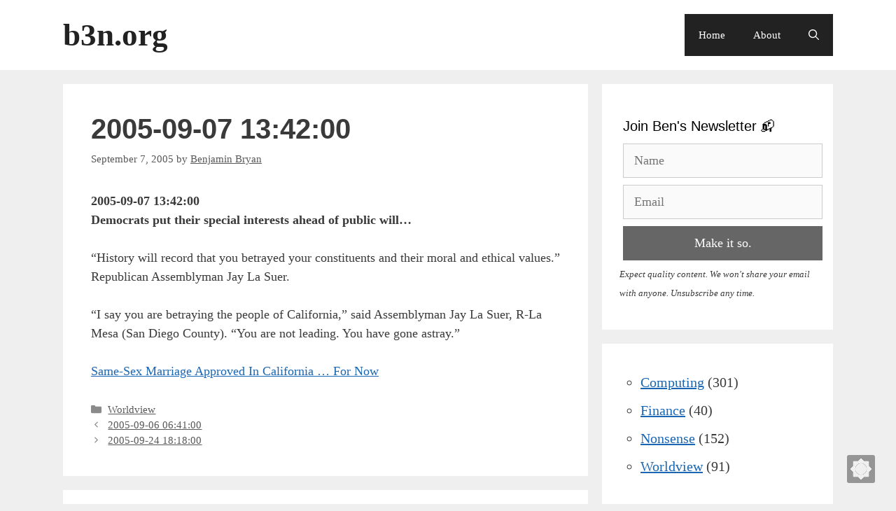

--- FILE ---
content_type: text/javascript
request_url: https://b3n.org/wp-content/plugins/darkify-pro/src/assets/js/client_main.min.js?ver=1.4.15
body_size: 3475
content:
let has_process_run_at_least_once=!1,old_transition="",has_background_img_url=!1,darkify_disallowed_low_brightness_images_arr=0<darkify_disallowed_low_brightness_images.trim().length?darkify_disallowed_low_brightness_images.split(","):[],darkify_disallowed_grayscale_images_arr=0<darkify_disallowed_grayscale_images.trim().length?darkify_disallowed_grayscale_images.split(","):[],darken_level=parseInt(darkify_bg_image_darken_to)/100,darkify_invert_images_allowed_urls_arr=(darken_level=darken_level.toFixed(1),darkify_invert_images_allowed_urls?JSON.parse(darkify_invert_images_allowed_urls.replaceAll("&amp;","&").replaceAll("&quot;",'"')):[]),darkify_image_replacements_arr=darkify_image_replacements?JSON.parse(darkify_image_replacements.replaceAll("&amp;","&").replaceAll("&quot;",'"')):[],darkify_video_replacements_arr=darkify_video_replacements?JSON.parse(darkify_video_replacements.replaceAll("&amp;","&").replaceAll("&quot;",'"')):[],darkify_secondary_bg_color="",darkify_observer=(darkify_init_keyboard_shortcut_listener(),darkify_init_os_mode_change_listener(),new MutationObserver(function(e){darkify_init_processes()})),elements_class_changed=new MutationObserver(e=>{"loading"!==document.readyState&&e.forEach(e=>{e=e.target;if(e.classList.contains("darkify_processed")){if(e.hasAttribute("data-darkify_preserved_classes")){if(e.dataset.darkify_preserved_classes===e.classList.toString())return}else e.dataset.darkify_preserved_classes=e.classList.toString();e.dataset.darkify_preserved_classes=e.classList.toString(),elements_class_changed.disconnect(),e.classList.remove("darkify_processed"),darkify_process_element(e),document.querySelectorAll("*:not(head, title, link, meta, script, style, defs, filter)").forEach(e=>{elements_class_changed.observe(e,{attributes:!0,attributeFilter:["class"]})})}})}),dark_mode_status_changed=new MutationObserver(e=>{e.forEach(e=>{"attributes"===e.type&&"class"===e.attributeName&&document.querySelectorAll("*:not(head, title, link, meta, script, style, defs, filter)").forEach(e=>{var a;e.classList.contains("darkify_processed")&&(0<darkify_allowed_elements_raw.length&&e.matches(darkify_allowed_elements_raw)&&"1"===darkify_allowed_elements_force_to_correct&&darkify_elements_force_to_correct(e),0<darkify_disallowed_elements_raw.length&&e.matches(darkify_disallowed_elements_raw)&&"1"===darkify_disallowed_elements_force_to_correct&&darkify_elements_force_to_correct(e),0<darkify_allowed_elements.length&&!e.matches(darkify_allowed_elements)||0<darkify_disallowed_elements.length&&e.matches(darkify_disallowed_elements)||(0<darkify_image_replacements_arr.length&&darkify_replace_image(e,darkify_image_replacements_arr),"1"===darkify_enable_bg_image_darken&&darkify_darken_bg_image(e,darken_level),"1"!==darkify_enable_low_image_brightness&&"1"!==darkify_enable_image_grayscale||"img"!==e.nodeName.toLowerCase()||darkify_img_brightness_and_grayscale(e),"1"===darkify_enable_invert_images&&0<darkify_invert_images_allowed_urls_arr.length&&darkify_invert_image(e),"1"===darkify_enable_invert_inline_svg&&"svg"===e.nodeName.toLowerCase()&&darkify_invert_inline_svg(e),"1"!==darkify_enable_low_video_brightness&&"1"!==darkify_enable_video_grayscale||("video"===e.nodeName.toLowerCase()&&darkify_video_brightness_and_grayscale(e),"iframe"===e.nodeName.toLowerCase()&&null!=e.getAttribute("src")&&((a=e.getAttribute("src")).includes("youtube")||a.includes("vimeo")||a.includes("dailymotion"))&&darkify_video_brightness_and_grayscale(e)),0<darkify_video_replacements_arr.length&&("video"===e.nodeName.toLowerCase()&&darkify_replace_video(e,darkify_video_replacements_arr),"iframe"===e.nodeName.toLowerCase())&&null!=e.getAttribute("src")&&((a=e.getAttribute("src")).includes("youtube")||a.includes("vimeo")||a.includes("dailymotion"))&&darkify_replace_video(e,darkify_video_replacements_arr),e.hasAttribute("data-darkify_alpha_bg")&&darkify_fix_background_color_alpha(e)))})})});function darkify_change_state(){"1"===darkify_is_this_admin_panel?localStorage.darkify_admin_panel_last_state=document.getElementsByTagName("html")[0].classList.contains("darkify_dark_mode_enabled")?"1":"0":localStorage.darkify_last_state=document.getElementsByTagName("html")[0].classList.contains("darkify_dark_mode_enabled")?"1":"0"}function darkify_switch_trigger(){has_process_run_at_least_once||(darkify_init_processes(),darkify_init_observer());var e=document.getElementsByTagName("html")[0];e.classList.contains("darkify_dark_mode_enabled")?e.classList.remove("darkify_dark_mode_enabled"):e.classList.add("darkify_dark_mode_enabled"),darkify_change_state()}function darkify_init_keyboard_shortcut_listener(){"1"===darkify_enable_keyboard_shortcut&&(document.onkeydown=function(e){e.ctrlKey&&e.altKey&&68===e.keyCode&&darkify_switch_trigger()})}function darkify_init_os_mode_change_listener(){"0"===darkify_is_this_admin_panel&&"1"===darkify_enable_os_aware&&window.matchMedia("(prefers-color-scheme: dark)").addEventListener("change",e=>{var e=e.matches?"dark":"light",a=document.getElementsByTagName("html")[0];"dark"==e?a.classList.add("darkify_dark_mode_enabled"):"light"==e&&a.classList.remove("darkify_dark_mode_enabled"),darkify_change_state()})}function darkify_init_draggable_floating_switch(){if("1"===darkify_enable_switch_dragging){let _=document.getElementById("darkify_switch_"+darkify_switch_unique_id),a=localStorage.darkify_draggable_switch_top||"not_set",t=localStorage.darkify_draggable_switch_left||"not_set",l=document.documentElement.clientHeight-_.clientHeight,n=document.documentElement.clientWidth-_.clientWidth;"not_set"!==a&&"not_set"!==t&&(_.style.bottom="unset",_.style.right="unset",_.style.top=a+"px",_.style.left=t+"px"),window.addEventListener("resize",e=>{"not_set"!==a&&"not_set"!==t&&(l=document.documentElement.clientHeight-_.clientHeight,n=document.documentElement.clientWidth-_.clientWidth,_.offsetLeft>n&&(_.style.left=n+"px"),_.offsetTop>l)&&(_.style.top=l+"px")}),_.onmousedown=function(e){(e=e||window.event).preventDefault();let a=0,t=0,r,i,s,d;a=e.clientX,t=e.clientY,document.onmouseup=function(){document.onmouseup=null,document.onmousemove=null,localStorage.darkify_draggable_switch_top=_.offsetTop,localStorage.darkify_draggable_switch_left=_.offsetLeft},document.onmousemove=function(e){(e=e||window.event).preventDefault(),r=a-e.clientX,i=t-e.clientY,a=e.clientX,t=e.clientY,s=_.offsetTop-i,d=_.offsetLeft-r,s<=l&&d<=n&&0<=s&&0<=d&&(_.style.bottom="unset",_.style.right="unset",_.style.top=s+"px",_.style.left=d+"px")}}}}function darkify_init_alternative_dark_mode_switch(){if(0<darkify_alternative_dark_mode_switch.length){var a=document.querySelectorAll(darkify_alternative_dark_mode_switch);for(let e=0;e<a.length;e++)a[e].addEventListener("click",()=>{darkify_switch_trigger()})}}function get_bg_color_to_preserve(e,a){let t=window.getComputedStyle(e,null).backgroundColor;return t=("transparent"===(t=a?t:e.dataset.darkify_preserved_bg)||"rgba(0, 0, 0, 0)"===t||"rgba(255,255,255,0)"===t)&&1===e.parentNode?.nodeType||1===e.parentNode?.nodeType&&e.parentNode?.hasAttribute("data-darkify_preserved_bg")&&window.getComputedStyle(e.parentNode,null).backgroundColor===t?get_bg_color_to_preserve(e.parentNode,!1):t}function get_txt_color_to_preserve(e,a){let t=window.getComputedStyle(e,null).color;return t=("transparent"===(t=a?t:e.dataset.darkify_preserved_color)||"rgba(0, 0, 0, 0)"===t||"rgba(255,255,255,0)"===t)&&1===e.parentNode?.nodeType||1===e.parentNode?.nodeType&&e.parentNode?.hasAttribute("data-darkify_preserved_color")&&window.getComputedStyle(e.parentNode,null).color===t?get_txt_color_to_preserve(e.parentNode,!1):t}function darkify_darken_bg_image(a,t){if(document.getElementsByTagName("html")[0].classList.contains("darkify_dark_mode_enabled")){var r=window.getComputedStyle(a,null),i=window.getComputedStyle(a,":before"),s=window.getComputedStyle(a,":after");if("none"!==r.backgroundImage&&r.backgroundImage.includes("url")&&!r.backgroundImage.includes("rgba(0, 0, 0, "+t+")")&&a.style.setProperty("background-image","linear-gradient(rgba(0, 0, 0, "+t+"), rgba(0, 0, 0, "+t+")), "+r.backgroundImage),"none"!==i.backgroundImage&&i.backgroundImage.includes("url")&&!i.backgroundImage.includes("rgba(0, 0, 0, "+t+")")){r="darkify-before-"+Math.random().toString(36).substr(2,9);a.setAttribute("data-darkify-style-id",r);let e=document.getElementById(r);e||((e=document.createElement("style")).id=r,document.head.appendChild(e)),a.dataset.darkifyOriginalBeforeBg=i.backgroundImage;r=`.darkify_dark_mode_enabled [data-darkify-style-id="${r}"]::before {background-image: linear-gradient(rgba(0, 0, 0, ${t}), rgba(0, 0, 0, ${t})), ${i.backgroundImage} !important;}`;e.textContent=r,"static"===window.getComputedStyle(a).position&&(a.style.position="relative")}if("none"!==s.backgroundImage&&s.backgroundImage.includes("url")&&!s.backgroundImage.includes("rgba(0, 0, 0, "+t+")")){i="darkify-after-"+Math.random().toString(36).substr(2,9);a.setAttribute("data-darkify-style-id",i);let e=document.getElementById(i);e||((e=document.createElement("style")).id=i,document.head.appendChild(e)),a.dataset.darkifyOriginalAfterBg=s.backgroundImage;r=`.darkify_dark_mode_enabled [data-darkify-style-id="${i}"]::after {background-image: linear-gradient(rgba(0, 0, 0, ${t}), rgba(0, 0, 0, ${t})), ${s.backgroundImage} !important;}`;e.textContent=r,"static"===window.getComputedStyle(a).position&&(a.style.position="relative")}}else"none"!==window.getComputedStyle(a,null).backgroundImage&&window.getComputedStyle(a,null).backgroundImage.includes("rgba(0, 0, 0, "+t+")")&&a.style.setProperty("background-image",window.getComputedStyle(a,null).backgroundImage.replace("linear-gradient(rgba(0, 0, 0, "+t+"), rgba(0, 0, 0, "+t+")), ",""))}function darkify_img_is_disallowed_for_brightness_and_grayscale(a,e){if("brightness"===e){if(0<darkify_disallowed_low_brightness_images_arr.length)for(let e=0;e<darkify_disallowed_low_brightness_images_arr.length;e++)if(0<darkify_disallowed_low_brightness_images_arr[e].trim().length){var t=darkify_disallowed_low_brightness_images_arr[e],t=new URL(t).pathname;if(null!=a.getAttribute("src")&&a.getAttribute("src").includes(t))return!0;if(null!=a.getAttribute("srcset")&&a.getAttribute("srcset").includes(t))return!0}}else if("grayscale"===e&&0<darkify_disallowed_grayscale_images_arr.length)for(let e=0;e<darkify_disallowed_grayscale_images_arr.length;e++)if(0<darkify_disallowed_grayscale_images_arr[e].trim().length){var r=darkify_disallowed_grayscale_images_arr[e],r=new URL(r).pathname;if(null!=a.getAttribute("src")&&a.getAttribute("src").includes(r))return!0;if(null!=a.getAttribute("srcset")&&a.getAttribute("srcset").includes(r))return!0}return!1}function darkify_img_brightness_and_grayscale(e){var a=darkify_img_is_disallowed_for_brightness_and_grayscale(e,"brightness"),t=darkify_img_is_disallowed_for_brightness_and_grayscale(e,"grayscale");document.getElementsByTagName("html")[0].classList.contains("darkify_dark_mode_enabled")?e.classList.contains("darkify_changed_brightness_and_grayscale")||(e.dataset.darkify_preserved_filter=e.style.filter,e.classList.add("darkify_changed_brightness_and_grayscale"),"1"!==darkify_enable_low_image_brightness||"1"!==darkify_enable_image_grayscale||a||t?"1"!==darkify_enable_low_image_brightness||a?"1"!==darkify_enable_image_grayscale||t||(e.style.filter="grayscale("+darkify_image_grayscale_to+"%)"):e.style.filter="brightness("+darkify_image_brightness_to+"%)":e.style.filter="brightness("+darkify_image_brightness_to+"%) grayscale("+darkify_image_grayscale_to+"%)"):e.classList.contains("darkify_changed_brightness_and_grayscale")&&(e.style.filter=e.dataset.darkify_preserved_filter,e.classList.remove("darkify_changed_brightness_and_grayscale"),delete e.dataset.darkify_preserved_filter)}function darkify_invert_image(a){if(document.getElementsByTagName("html")[0].classList.contains("darkify_dark_mode_enabled")){if(null!=a.getAttribute("src")||null!=a.getAttribute("srcset")||null!=window.getComputedStyle(a,null).backgroundImage)for(let e=0;e<darkify_invert_images_allowed_urls_arr.length;e++){var t=darkify_invert_images_allowed_urls_arr[e];if(t&&0!==t.trim().length){let e;try{e=new URL(t).pathname}catch(e){continue}null!=a.getAttribute("src")&&a.getAttribute("src").includes(e)&&(a.style.filter="invert(1)",a.classList.add("darkify_inverted_image")),null!=a.getAttribute("srcset")&&a.getAttribute("srcset").includes(e)&&(a.style.filter="invert(1)",a.classList.add("darkify_inverted_image")),null!=window.getComputedStyle(a,null).backgroundImage&&window.getComputedStyle(a,null).backgroundImage.includes(e)&&(a.style.filter="invert(1)",a.classList.add("darkify_inverted_image"))}}}else a.classList.contains("darkify_inverted_image")&&(a.style.filter=a.style.filter.replace("invert(1)",""),a.classList.remove("darkify_inverted_image"))}function darkify_replace_image(a,t){if(document.getElementsByTagName("html")[0].classList.contains("darkify_dark_mode_enabled"))for(let e=0;e<t.length;e++){var r=t[e].normal_image,r=new URL(r).pathname,i=t[e].dark_image;new URL(i).pathname;null!=a.getAttribute("src")&&a.getAttribute("src").includes(r)&&(a.src=i,a.classList.add("darkify_replaced_image")),null!=a.getAttribute("srcset")&&a.getAttribute("srcset").includes(r)&&(a.srcset=i,a.classList.add("darkify_replaced_image")),null!=window.getComputedStyle(a,null).backgroundImage&&window.getComputedStyle(a,null).backgroundImage.includes(r)&&(a.style.backgroundImage="url('"+i+"')",a.classList.add("darkify_replaced_image"))}else if(a.classList.contains("darkify_replaced_image"))for(let e=0;e<t.length;e++){var s=t[e].normal_image,d=(new URL(s).pathname,t[e].dark_image),d=new URL(d).pathname;null!=a.getAttribute("src")&&a.getAttribute("src").includes(d)&&(a.src=s,a.classList.remove("darkify_replaced_image")),null!=a.getAttribute("srcset")&&a.getAttribute("srcset").includes(d)&&(a.srcset=s,a.classList.remove("darkify_replaced_image")),null!=window.getComputedStyle(a,null).backgroundImage&&window.getComputedStyle(a,null).backgroundImage.includes(d)&&(a.style.backgroundImage="url('"+s+"')",a.classList.remove("darkify_replaced_image"))}}function darkify_invert_inline_svg(e){document.getElementsByTagName("html")[0].classList.contains("darkify_dark_mode_enabled")?(e.style.filter="invert(1)",e.classList.add("darkify_inverted_inline_svg")):e.classList.contains("darkify_inverted_inline_svg")&&(e.style.filter=e.style.filter.replace("invert(1)",""),e.classList.remove("darkify_inverted_inline_svg"))}function darkify_video_brightness_and_grayscale(e){document.getElementsByTagName("html")[0].classList.contains("darkify_dark_mode_enabled")?e.classList.contains("darkify_changed_video_brightness_and_grayscale")||(e.dataset.darkify_preserved_filter=e.style.filter,e.classList.add("darkify_changed_video_brightness_and_grayscale"),"1"===darkify_enable_low_video_brightness&&"1"===darkify_enable_video_grayscale?e.style.filter="brightness("+darkify_video_brightness_to+"%) grayscale("+darkify_video_grayscale_to+"%)":"1"===darkify_enable_low_video_brightness?e.style.filter="brightness("+darkify_video_brightness_to+"%)":"1"===darkify_enable_video_grayscale&&(e.style.filter="grayscale("+darkify_video_grayscale_to+"%)")):e.classList.contains("darkify_changed_video_brightness_and_grayscale")&&(e.style.filter=e.dataset.darkify_preserved_filter,e.classList.remove("darkify_changed_video_brightness_and_grayscale"),delete e.dataset.darkify_preserved_filter)}function darkify_replace_video(a,t){if(document.getElementsByTagName("html")[0].classList.contains("darkify_dark_mode_enabled"))for(let e=0;e<t.length;e++){var r=t[e].normal_video,i=new URL(r).pathname,s=t[e].dark_video;new URL(s).pathname;if(null!=a.getAttribute("src")&&a.getAttribute("src").includes(i)&&(a.src=s,a.classList.add("darkify_replaced_video")),null!=a.querySelectorAll("source")){var d=a.querySelectorAll("source");for(let e=0;e<d.length;e++)null!=d[e].getAttribute("src")&&d[e].getAttribute("src").includes(i)&&(d[e].src=s+"?_="+Date.now(),a.classList.add("darkify_replaced_video"),a.load())}}else if(a.classList.contains("darkify_replaced_video"))for(let e=0;e<t.length;e++){var _=t[e].normal_video,l=(new URL(_).pathname,t[e].dark_video),n=new URL(l).pathname;if(null!=a.getAttribute("src")&&a.getAttribute("src").includes(n)&&(a.src=_,a.classList.remove("darkify_replaced_video")),null!=a.querySelectorAll("source")){var o=a.querySelectorAll("source");for(let e=0;e<o.length;e++)null!=o[e].getAttribute("src")&&o[e].getAttribute("src").includes(n)&&(o[e].src=_+"?_="+Date.now(),a.classList.remove("darkify_replaced_video"),a.load())}}}function darkify_fix_background_color_alpha(e){var a,t;document.getElementsByTagName("html")[0].classList.contains("darkify_dark_mode_enabled")?e.hasAttribute("data-darkify_alpha_bg")&&(a=e.dataset.darkify_alpha_bg.replace("rgba(","").replace(")","").split(",")[3].trim(),(t=window.getComputedStyle(e,null).backgroundColor).includes("rgba")||e.style.setProperty("background-color",t.replace(")",", "+a+")").replace("rgb","rgba"))):e.hasAttribute("data-darkify_alpha_bg")&&(e.style.backgroundColor="")}function darkify_elements_force_to_correct(e){document.getElementsByTagName("html")[0].classList.contains("darkify_dark_mode_enabled")&&e.hasAttribute("data-darkify_preserved_bg")&&e.hasAttribute("data-darkify_preserved_color")&&(e.style.setProperty("background-color",e.dataset.darkify_preserved_bg),e.style.setProperty("color",e.dataset.darkify_preserved_color))}function darkify_implement_secondary_bg(){let a=null,t=0;var r=document.querySelectorAll("* :not(head, title, link, meta, script, style, defs, filter)");for(let e=0;e<r.length;e++){var i,s=r[e];s.hasAttribute("data-darkify_secondary_bg_finder")&&"transparent"!==(i=s.dataset.darkify_secondary_bg_finder)&&"rgba(0, 0, 0, 0)"!==i&&(s=(s=s.getBoundingClientRect()).width*s.height)>t&&(t=s,a=i)}for(let e=0;e<r.length;e++){var d=r[e];d.hasAttribute("data-darkify_secondary_bg_finder")&&((d.classList.contains("darkify_style_all")||d.classList.contains("darkify_style_bg_txt")||d.classList.contains("darkify_style_bg_border")||d.classList.contains("darkify_style_bg"))&&a!==d.dataset.darkify_secondary_bg_finder&&d.classList.add("darkify_style_secondary_bg"),delete d.dataset.darkify_secondary_bg_finder)}darkify_secondary_bg_color=a}function darkify_recheck_on_css_loaded_later(){document.querySelectorAll(".darkify_style_txt_border, .darkify_style_txt, .darkify_style_border").forEach(function(e){var a=window.getComputedStyle(e,null).backgroundColor;"rgba(0, 0, 0, 0)"!==a&&"rgba(255, 255, 255, 0)"!==a&&darkify_process_element(e)})}function darkify_check_preloading(){let e=!1;var a,t,r,i=localStorage.darkify_last_state||"not_set";return"1"===darkify_is_this_admin_panel?"1"===(localStorage.darkify_admin_panel_last_state||"not_set")&&(e=!0):"1"===i||"0"===i?"1"===i&&(e=!0):("1"===darkify_enable_default_dark_mode&&(e=!0),"1"===darkify_enable_time_based_dark&&(a=new Date,t=new Date,r=new Date,t.setHours(parseInt(darkify_time_based_dark_start.split(":")[0])),t.setMinutes(parseInt(darkify_time_based_dark_start.split(":")[1])),r.setHours(parseInt(darkify_time_based_dark_stop.split(":")[0])),r.setMinutes(parseInt(darkify_time_based_dark_stop.split(":")[1])),parseInt(darkify_time_based_dark_stop.split(":")[0])>=parseInt(darkify_time_based_dark_start.split(":")[0])?a.getTime()>t.getTime()&&a.getTime()<r.getTime()&&(e=!0):12<a.getHours()?a.getTime()>t.getTime()&&a.getTime()>r.getTime()&&(e=!0):a.getTime()<t.getTime()&&a.getTime()<r.getTime()&&(e=!0))),e="0"===darkify_is_this_admin_panel&&"1"===darkify_enable_os_aware&&window.matchMedia&&window.matchMedia("(prefers-color-scheme: dark)").matches&&"1"!==i&&"0"!==i?!0:e}function darkify_process_element(a){var e,t=window.getComputedStyle(a,null),r=((a.classList.contains("darkify_style_all")||a.classList.contains("darkify_style_bg_txt")||a.classList.contains("darkify_style_bg_border")||a.classList.contains("darkify_style_txt_border")||a.classList.contains("darkify_style_bg")||a.classList.contains("darkify_style_txt")||a.classList.contains("darkify_style_border")||a.classList.contains("darkify_style_secondary_bg"))&&(a.classList.remove("darkify_style_all"),a.classList.remove("darkify_style_bg_txt"),a.classList.remove("darkify_style_bg_border"),a.classList.remove("darkify_style_txt_border"),a.classList.remove("darkify_style_bg"),a.classList.remove("darkify_style_txt"),a.classList.remove("darkify_style_border"),a.classList.remove("darkify_style_secondary_bg")),a.nodeName.toLowerCase()),i=t.backgroundColor,s=t.color,d=t.borderColor,t=t.backgroundImage;"body"!==r||"rgba(0, 0, 0, 0)"!==i&&"rgba(255, 255, 255, 0)"!==i||(a.style.setProperty("background-color","rgb(255, 255, 255)"),i=window.getComputedStyle(a,null).backgroundColor),"1"!==darkify_disallowed_elements_force_to_correct&&"1"!==darkify_allowed_elements_force_to_correct||void 0!==a.style&&(e=get_bg_color_to_preserve(a,!0),a.dataset.darkify_preserved_bg=e="rgba(0, 0, 0, 0)"!==e&&"rgba(255, 255, 255, 0)"!==e?e:"rgb(255, 255, 255)",a.dataset.darkify_preserved_color=get_txt_color_to_preserve(a,!0),0<darkify_allowed_elements_raw.length&&a.matches(darkify_allowed_elements_raw)&&"1"===darkify_allowed_elements_force_to_correct&&darkify_elements_force_to_correct(a),0<darkify_disallowed_elements_raw.length)&&a.matches(darkify_disallowed_elements_raw)&&"1"===darkify_disallowed_elements_force_to_correct&&darkify_elements_force_to_correct(a),0<darkify_allowed_elements.length&&!a.matches(darkify_allowed_elements)?a.classList.add("darkify_processed"):0<darkify_disallowed_elements.length&&a.matches(darkify_disallowed_elements)||(0<darkify_image_replacements_arr.length&&darkify_replace_image(a,darkify_image_replacements_arr),e=!1,"none"!==t&&t.includes("url")&&(e=!0,"1"===darkify_enable_bg_image_darken)&&darkify_darken_bg_image(a,darken_level),"rgba(0, 0, 0, 0)"===i||"rgba(255, 255, 255, 0)"===i||e||(a.hasAttribute("data-darkify_secondary_bg_finder")||(a.dataset.darkify_secondary_bg_finder=i),""!==darkify_secondary_bg_color&&(darkify_secondary_bg_color!==a.dataset.darkify_secondary_bg_finder&&a.classList.add("darkify_style_secondary_bg"),delete a.dataset.darkify_secondary_bg_finder)),"rgba(0, 0, 0, 0)"!==i&&"rgba(0, 0, 0, 0)"!==s&&"rgba(0, 0, 0, 0)"!==d&&"rgba(255, 255, 255, 0)"!==i&&"rgba(255, 255, 255, 0)"!==s&&"rgba(255, 255, 255, 0)"!==d&&!1===e?a.classList.add("darkify_style_all"):"rgba(0, 0, 0, 0)"!==i&&"rgba(0, 0, 0, 0)"!==s&&"rgba(255, 255, 255, 0)"!==i&&"rgba(255, 255, 255, 0)"!==s&&!1===e?a.classList.add("darkify_style_bg_txt"):"rgba(0, 0, 0, 0)"!==i&&"rgba(0, 0, 0, 0)"!==d&&"rgba(255, 255, 255, 0)"!==i&&"rgba(255, 255, 255, 0)"!==d&&!1===e?a.classList.add("darkify_style_bg_border"):"rgba(0, 0, 0, 0)"!==s&&"rgba(0, 0, 0, 0)"!==d&&"rgba(255, 255, 255, 0)"!==s&&"rgba(255, 255, 255, 0)"!==d?a.classList.add("darkify_style_txt_border"):"rgba(0, 0, 0, 0)"!==i&&"rgba(255, 255, 255, 0)"!==i&&!1===e?a.classList.add("darkify_style_bg"):"rgba(0, 0, 0, 0)"!==s&&"rgba(255, 255, 255, 0)"!==s?a.classList.add("darkify_style_txt"):"rgba(0, 0, 0, 0)"!==d&&"rgba(255, 255, 255, 0)"!==d&&a.classList.add("darkify_style_border"),"none"===t||e||a.classList.contains("darkify_style_all")||a.classList.contains("darkify_style_bg_txt")||a.classList.contains("darkify_style_bg_border")||a.classList.contains("darkify_style_bg")||a.classList.add("darkify_style_secondary_bg"),"a"===r&&a.classList.add("darkify_style_link"),"input"!==r&&"select"!==r&&"textarea"!==r||a.classList.add("darkify_style_form_element"),s=darkify_allowed_btn_class.some(e=>a.classList.contains(e)),"button"!==r&&!s&&"submit"!==a.type||(a.classList.add("darkify_style_button"),a.classList.remove("darkify_style_secondary_bg"),a.classList.remove("darkify_style_all"),a.classList.remove("darkify_style_link")),"1"!==darkify_enable_low_image_brightness&&"1"!==darkify_enable_image_grayscale||"img"!==r||darkify_img_brightness_and_grayscale(a),"1"===darkify_enable_invert_images&&0<darkify_invert_images_allowed_urls_arr.length&&darkify_invert_image(a),"1"===darkify_enable_invert_inline_svg&&"svg"===r&&darkify_invert_inline_svg(a),"1"!==darkify_enable_low_video_brightness&&"1"!==darkify_enable_video_grayscale||("video"===r&&darkify_video_brightness_and_grayscale(a),"iframe"===r&&null!==(d=a.getAttribute("src"))&&(d.includes("youtube")||d.includes("vimeo")||d.includes("dailymotion"))&&darkify_video_brightness_and_grayscale(a)),0<darkify_video_replacements_arr.length&&("video"===r&&darkify_replace_video(a,darkify_video_replacements_arr),"iframe"===r)&&null!==(t=a.getAttribute("src"))&&(t.includes("youtube")||t.includes("vimeo")||t.includes("dailymotion"))&&darkify_replace_video(a,darkify_video_replacements_arr),i.includes("rgba")&&(a.dataset.darkify_alpha_bg=i,darkify_fix_background_color_alpha(a)),setTimeout(function(){elements_class_changed.observe(a,{attributes:!0,attributeFilter:["class"]})},0),a.classList.add("darkify_processed"))}function darkify_init_processes(){has_process_run_at_least_once=!0,document.querySelectorAll("* :not(head, title, link, meta, script, style, defs, filter, .darkify_processed)").forEach(function(e){darkify_process_element(e)})}function darkify_init_observer(){darkify_observer.observe(document,{attributes:!1,childList:!0,characterData:!1,subtree:!0}),dark_mode_status_changed.observe(document.getElementsByTagName("html")[0],{attributes:!0}),"loading"!==document.readyState?(has_process_run_at_least_once||darkify_init_processes(),darkify_implement_secondary_bg(),darkify_recheck_on_css_loaded_later()):document.addEventListener("DOMContentLoaded",function(){has_process_run_at_least_once||darkify_init_processes(),darkify_implement_secondary_bg(),darkify_recheck_on_css_loaded_later()})}darkify_check_preloading()&&(document.getElementsByTagName("html")[0].classList.add("darkify_dark_mode_enabled"),darkify_init_observer());